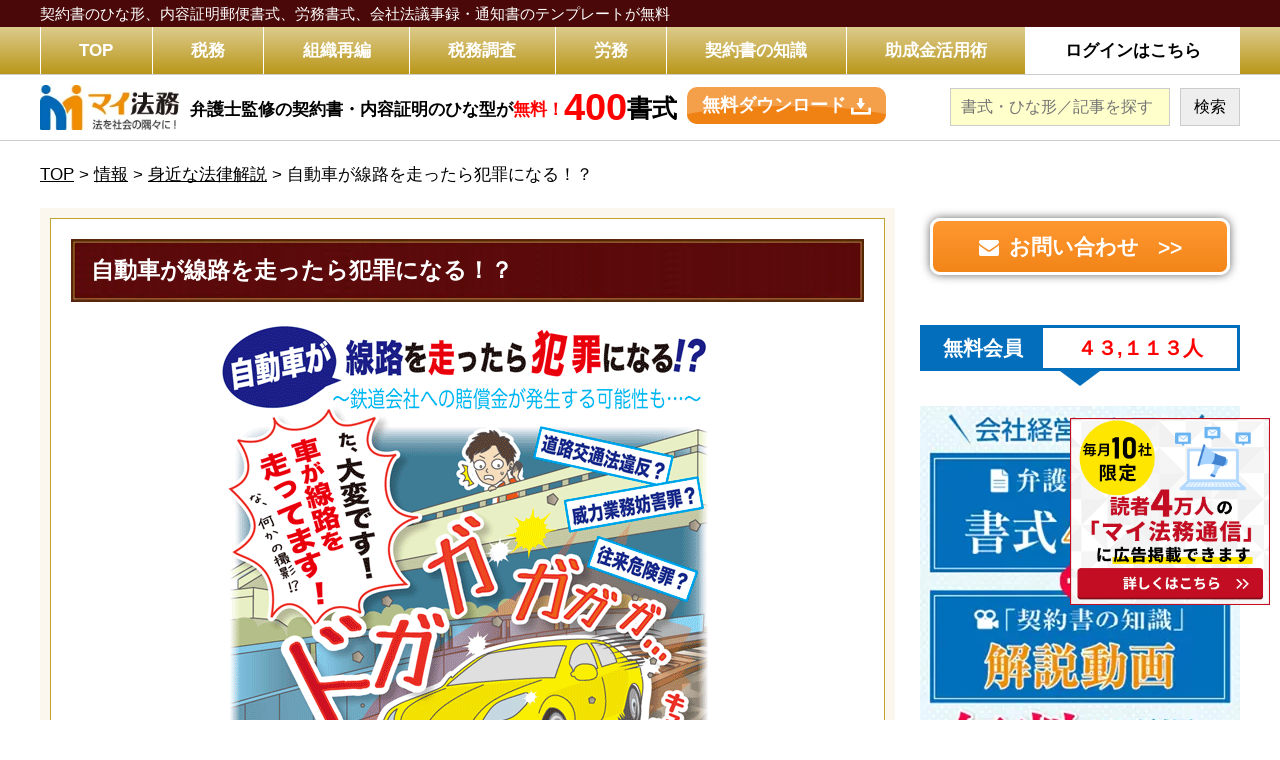

--- FILE ---
content_type: text/html; charset=UTF-8
request_url: https://myhoumu.jp/senrowosoko/
body_size: 17569
content:
<!DOCTYPE html><html lang="ja"><head><meta charset="UTF-8"><meta name="viewport" content="width=device-width,initial-scale=1.0,minimum-scale=1.0,maximum-scale=1.0,user-scalable=no"><link media="all" href="https://myhoumu.jp/wp-content/cache/autoptimize/css/autoptimize_fe22acf7a49a68022f442ab49350c515.css" rel="stylesheet"><link media="(max-width: 667px)" href="https://myhoumu.jp/wp-content/cache/autoptimize/css/autoptimize_05b5af368ea46c0c3c6beac36e5f6b44.css" rel="stylesheet"><title>自動車が線路を走ったら犯罪になる！？ | 契約書の雛形・書式・書き方が無料【弁護士監修400種類】「マイ法務」</title><link rel="stylesheet" href="https://fonts.googleapis.com/earlyaccess/notosansjp.css"><link rel="stylesheet" href="https://fonts.googleapis.com/css?family=Noto+Serif+JP:400,700&display=swap&subset=japanese"><link href="https://use.fontawesome.com/releases/v5.6.1/css/all.css" rel="stylesheet"> <!--[if lt IE 10]><link rel="stylesheet" type="text/css" href="https://myhoumu.jp/wp-content/themes/myhoumu-new-theme/style.css?1736926974"> <![endif]--><meta name='robots' content='max-image-preview:large' /> <script type="text/javascript" id="wpp-js" src="https://myhoumu.jp/wp-content/plugins/wordpress-popular-posts/assets/js/wpp.min.js?ver=7.3.6" data-sampling="0" data-sampling-rate="100" data-api-url="https://myhoumu.jp/wp-json/wordpress-popular-posts" data-post-id="7115" data-token="88d89de12c" data-lang="0" data-debug="0"></script> <link rel="alternate" title="oEmbed (JSON)" type="application/json+oembed" href="https://myhoumu.jp/wp-json/oembed/1.0/embed?url=https%3A%2F%2Fmyhoumu.jp%2Fsenrowosoko%2F" /><link rel="alternate" title="oEmbed (XML)" type="text/xml+oembed" href="https://myhoumu.jp/wp-json/oembed/1.0/embed?url=https%3A%2F%2Fmyhoumu.jp%2Fsenrowosoko%2F&#038;format=xml" /><style id='wp-img-auto-sizes-contain-inline-css' type='text/css'>img:is([sizes=auto i],[sizes^="auto," i]){contain-intrinsic-size:3000px 1500px}
/*# sourceURL=wp-img-auto-sizes-contain-inline-css */</style><style id='wp-emoji-styles-inline-css' type='text/css'>img.wp-smiley, img.emoji {
		display: inline !important;
		border: none !important;
		box-shadow: none !important;
		height: 1em !important;
		width: 1em !important;
		margin: 0 0.07em !important;
		vertical-align: -0.1em !important;
		background: none !important;
		padding: 0 !important;
	}
/*# sourceURL=wp-emoji-styles-inline-css */</style><style id='wp-block-library-inline-css' type='text/css'>:root{--wp-block-synced-color:#7a00df;--wp-block-synced-color--rgb:122,0,223;--wp-bound-block-color:var(--wp-block-synced-color);--wp-editor-canvas-background:#ddd;--wp-admin-theme-color:#007cba;--wp-admin-theme-color--rgb:0,124,186;--wp-admin-theme-color-darker-10:#006ba1;--wp-admin-theme-color-darker-10--rgb:0,107,160.5;--wp-admin-theme-color-darker-20:#005a87;--wp-admin-theme-color-darker-20--rgb:0,90,135;--wp-admin-border-width-focus:2px}@media (min-resolution:192dpi){:root{--wp-admin-border-width-focus:1.5px}}.wp-element-button{cursor:pointer}:root .has-very-light-gray-background-color{background-color:#eee}:root .has-very-dark-gray-background-color{background-color:#313131}:root .has-very-light-gray-color{color:#eee}:root .has-very-dark-gray-color{color:#313131}:root .has-vivid-green-cyan-to-vivid-cyan-blue-gradient-background{background:linear-gradient(135deg,#00d084,#0693e3)}:root .has-purple-crush-gradient-background{background:linear-gradient(135deg,#34e2e4,#4721fb 50%,#ab1dfe)}:root .has-hazy-dawn-gradient-background{background:linear-gradient(135deg,#faaca8,#dad0ec)}:root .has-subdued-olive-gradient-background{background:linear-gradient(135deg,#fafae1,#67a671)}:root .has-atomic-cream-gradient-background{background:linear-gradient(135deg,#fdd79a,#004a59)}:root .has-nightshade-gradient-background{background:linear-gradient(135deg,#330968,#31cdcf)}:root .has-midnight-gradient-background{background:linear-gradient(135deg,#020381,#2874fc)}:root{--wp--preset--font-size--normal:16px;--wp--preset--font-size--huge:42px}.has-regular-font-size{font-size:1em}.has-larger-font-size{font-size:2.625em}.has-normal-font-size{font-size:var(--wp--preset--font-size--normal)}.has-huge-font-size{font-size:var(--wp--preset--font-size--huge)}.has-text-align-center{text-align:center}.has-text-align-left{text-align:left}.has-text-align-right{text-align:right}.has-fit-text{white-space:nowrap!important}#end-resizable-editor-section{display:none}.aligncenter{clear:both}.items-justified-left{justify-content:flex-start}.items-justified-center{justify-content:center}.items-justified-right{justify-content:flex-end}.items-justified-space-between{justify-content:space-between}.screen-reader-text{border:0;clip-path:inset(50%);height:1px;margin:-1px;overflow:hidden;padding:0;position:absolute;width:1px;word-wrap:normal!important}.screen-reader-text:focus{background-color:#ddd;clip-path:none;color:#444;display:block;font-size:1em;height:auto;left:5px;line-height:normal;padding:15px 23px 14px;text-decoration:none;top:5px;width:auto;z-index:100000}html :where(.has-border-color){border-style:solid}html :where([style*=border-top-color]){border-top-style:solid}html :where([style*=border-right-color]){border-right-style:solid}html :where([style*=border-bottom-color]){border-bottom-style:solid}html :where([style*=border-left-color]){border-left-style:solid}html :where([style*=border-width]){border-style:solid}html :where([style*=border-top-width]){border-top-style:solid}html :where([style*=border-right-width]){border-right-style:solid}html :where([style*=border-bottom-width]){border-bottom-style:solid}html :where([style*=border-left-width]){border-left-style:solid}html :where(img[class*=wp-image-]){height:auto;max-width:100%}:where(figure){margin:0 0 1em}html :where(.is-position-sticky){--wp-admin--admin-bar--position-offset:var(--wp-admin--admin-bar--height,0px)}@media screen and (max-width:600px){html :where(.is-position-sticky){--wp-admin--admin-bar--position-offset:0px}}

/*# sourceURL=wp-block-library-inline-css */</style><style id='global-styles-inline-css' type='text/css'>:root{--wp--preset--aspect-ratio--square: 1;--wp--preset--aspect-ratio--4-3: 4/3;--wp--preset--aspect-ratio--3-4: 3/4;--wp--preset--aspect-ratio--3-2: 3/2;--wp--preset--aspect-ratio--2-3: 2/3;--wp--preset--aspect-ratio--16-9: 16/9;--wp--preset--aspect-ratio--9-16: 9/16;--wp--preset--color--black: #000000;--wp--preset--color--cyan-bluish-gray: #abb8c3;--wp--preset--color--white: #ffffff;--wp--preset--color--pale-pink: #f78da7;--wp--preset--color--vivid-red: #cf2e2e;--wp--preset--color--luminous-vivid-orange: #ff6900;--wp--preset--color--luminous-vivid-amber: #fcb900;--wp--preset--color--light-green-cyan: #7bdcb5;--wp--preset--color--vivid-green-cyan: #00d084;--wp--preset--color--pale-cyan-blue: #8ed1fc;--wp--preset--color--vivid-cyan-blue: #0693e3;--wp--preset--color--vivid-purple: #9b51e0;--wp--preset--gradient--vivid-cyan-blue-to-vivid-purple: linear-gradient(135deg,rgb(6,147,227) 0%,rgb(155,81,224) 100%);--wp--preset--gradient--light-green-cyan-to-vivid-green-cyan: linear-gradient(135deg,rgb(122,220,180) 0%,rgb(0,208,130) 100%);--wp--preset--gradient--luminous-vivid-amber-to-luminous-vivid-orange: linear-gradient(135deg,rgb(252,185,0) 0%,rgb(255,105,0) 100%);--wp--preset--gradient--luminous-vivid-orange-to-vivid-red: linear-gradient(135deg,rgb(255,105,0) 0%,rgb(207,46,46) 100%);--wp--preset--gradient--very-light-gray-to-cyan-bluish-gray: linear-gradient(135deg,rgb(238,238,238) 0%,rgb(169,184,195) 100%);--wp--preset--gradient--cool-to-warm-spectrum: linear-gradient(135deg,rgb(74,234,220) 0%,rgb(151,120,209) 20%,rgb(207,42,186) 40%,rgb(238,44,130) 60%,rgb(251,105,98) 80%,rgb(254,248,76) 100%);--wp--preset--gradient--blush-light-purple: linear-gradient(135deg,rgb(255,206,236) 0%,rgb(152,150,240) 100%);--wp--preset--gradient--blush-bordeaux: linear-gradient(135deg,rgb(254,205,165) 0%,rgb(254,45,45) 50%,rgb(107,0,62) 100%);--wp--preset--gradient--luminous-dusk: linear-gradient(135deg,rgb(255,203,112) 0%,rgb(199,81,192) 50%,rgb(65,88,208) 100%);--wp--preset--gradient--pale-ocean: linear-gradient(135deg,rgb(255,245,203) 0%,rgb(182,227,212) 50%,rgb(51,167,181) 100%);--wp--preset--gradient--electric-grass: linear-gradient(135deg,rgb(202,248,128) 0%,rgb(113,206,126) 100%);--wp--preset--gradient--midnight: linear-gradient(135deg,rgb(2,3,129) 0%,rgb(40,116,252) 100%);--wp--preset--font-size--small: 13px;--wp--preset--font-size--medium: 20px;--wp--preset--font-size--large: 36px;--wp--preset--font-size--x-large: 42px;--wp--preset--spacing--20: 0.44rem;--wp--preset--spacing--30: 0.67rem;--wp--preset--spacing--40: 1rem;--wp--preset--spacing--50: 1.5rem;--wp--preset--spacing--60: 2.25rem;--wp--preset--spacing--70: 3.38rem;--wp--preset--spacing--80: 5.06rem;--wp--preset--shadow--natural: 6px 6px 9px rgba(0, 0, 0, 0.2);--wp--preset--shadow--deep: 12px 12px 50px rgba(0, 0, 0, 0.4);--wp--preset--shadow--sharp: 6px 6px 0px rgba(0, 0, 0, 0.2);--wp--preset--shadow--outlined: 6px 6px 0px -3px rgb(255, 255, 255), 6px 6px rgb(0, 0, 0);--wp--preset--shadow--crisp: 6px 6px 0px rgb(0, 0, 0);}:where(.is-layout-flex){gap: 0.5em;}:where(.is-layout-grid){gap: 0.5em;}body .is-layout-flex{display: flex;}.is-layout-flex{flex-wrap: wrap;align-items: center;}.is-layout-flex > :is(*, div){margin: 0;}body .is-layout-grid{display: grid;}.is-layout-grid > :is(*, div){margin: 0;}:where(.wp-block-columns.is-layout-flex){gap: 2em;}:where(.wp-block-columns.is-layout-grid){gap: 2em;}:where(.wp-block-post-template.is-layout-flex){gap: 1.25em;}:where(.wp-block-post-template.is-layout-grid){gap: 1.25em;}.has-black-color{color: var(--wp--preset--color--black) !important;}.has-cyan-bluish-gray-color{color: var(--wp--preset--color--cyan-bluish-gray) !important;}.has-white-color{color: var(--wp--preset--color--white) !important;}.has-pale-pink-color{color: var(--wp--preset--color--pale-pink) !important;}.has-vivid-red-color{color: var(--wp--preset--color--vivid-red) !important;}.has-luminous-vivid-orange-color{color: var(--wp--preset--color--luminous-vivid-orange) !important;}.has-luminous-vivid-amber-color{color: var(--wp--preset--color--luminous-vivid-amber) !important;}.has-light-green-cyan-color{color: var(--wp--preset--color--light-green-cyan) !important;}.has-vivid-green-cyan-color{color: var(--wp--preset--color--vivid-green-cyan) !important;}.has-pale-cyan-blue-color{color: var(--wp--preset--color--pale-cyan-blue) !important;}.has-vivid-cyan-blue-color{color: var(--wp--preset--color--vivid-cyan-blue) !important;}.has-vivid-purple-color{color: var(--wp--preset--color--vivid-purple) !important;}.has-black-background-color{background-color: var(--wp--preset--color--black) !important;}.has-cyan-bluish-gray-background-color{background-color: var(--wp--preset--color--cyan-bluish-gray) !important;}.has-white-background-color{background-color: var(--wp--preset--color--white) !important;}.has-pale-pink-background-color{background-color: var(--wp--preset--color--pale-pink) !important;}.has-vivid-red-background-color{background-color: var(--wp--preset--color--vivid-red) !important;}.has-luminous-vivid-orange-background-color{background-color: var(--wp--preset--color--luminous-vivid-orange) !important;}.has-luminous-vivid-amber-background-color{background-color: var(--wp--preset--color--luminous-vivid-amber) !important;}.has-light-green-cyan-background-color{background-color: var(--wp--preset--color--light-green-cyan) !important;}.has-vivid-green-cyan-background-color{background-color: var(--wp--preset--color--vivid-green-cyan) !important;}.has-pale-cyan-blue-background-color{background-color: var(--wp--preset--color--pale-cyan-blue) !important;}.has-vivid-cyan-blue-background-color{background-color: var(--wp--preset--color--vivid-cyan-blue) !important;}.has-vivid-purple-background-color{background-color: var(--wp--preset--color--vivid-purple) !important;}.has-black-border-color{border-color: var(--wp--preset--color--black) !important;}.has-cyan-bluish-gray-border-color{border-color: var(--wp--preset--color--cyan-bluish-gray) !important;}.has-white-border-color{border-color: var(--wp--preset--color--white) !important;}.has-pale-pink-border-color{border-color: var(--wp--preset--color--pale-pink) !important;}.has-vivid-red-border-color{border-color: var(--wp--preset--color--vivid-red) !important;}.has-luminous-vivid-orange-border-color{border-color: var(--wp--preset--color--luminous-vivid-orange) !important;}.has-luminous-vivid-amber-border-color{border-color: var(--wp--preset--color--luminous-vivid-amber) !important;}.has-light-green-cyan-border-color{border-color: var(--wp--preset--color--light-green-cyan) !important;}.has-vivid-green-cyan-border-color{border-color: var(--wp--preset--color--vivid-green-cyan) !important;}.has-pale-cyan-blue-border-color{border-color: var(--wp--preset--color--pale-cyan-blue) !important;}.has-vivid-cyan-blue-border-color{border-color: var(--wp--preset--color--vivid-cyan-blue) !important;}.has-vivid-purple-border-color{border-color: var(--wp--preset--color--vivid-purple) !important;}.has-vivid-cyan-blue-to-vivid-purple-gradient-background{background: var(--wp--preset--gradient--vivid-cyan-blue-to-vivid-purple) !important;}.has-light-green-cyan-to-vivid-green-cyan-gradient-background{background: var(--wp--preset--gradient--light-green-cyan-to-vivid-green-cyan) !important;}.has-luminous-vivid-amber-to-luminous-vivid-orange-gradient-background{background: var(--wp--preset--gradient--luminous-vivid-amber-to-luminous-vivid-orange) !important;}.has-luminous-vivid-orange-to-vivid-red-gradient-background{background: var(--wp--preset--gradient--luminous-vivid-orange-to-vivid-red) !important;}.has-very-light-gray-to-cyan-bluish-gray-gradient-background{background: var(--wp--preset--gradient--very-light-gray-to-cyan-bluish-gray) !important;}.has-cool-to-warm-spectrum-gradient-background{background: var(--wp--preset--gradient--cool-to-warm-spectrum) !important;}.has-blush-light-purple-gradient-background{background: var(--wp--preset--gradient--blush-light-purple) !important;}.has-blush-bordeaux-gradient-background{background: var(--wp--preset--gradient--blush-bordeaux) !important;}.has-luminous-dusk-gradient-background{background: var(--wp--preset--gradient--luminous-dusk) !important;}.has-pale-ocean-gradient-background{background: var(--wp--preset--gradient--pale-ocean) !important;}.has-electric-grass-gradient-background{background: var(--wp--preset--gradient--electric-grass) !important;}.has-midnight-gradient-background{background: var(--wp--preset--gradient--midnight) !important;}.has-small-font-size{font-size: var(--wp--preset--font-size--small) !important;}.has-medium-font-size{font-size: var(--wp--preset--font-size--medium) !important;}.has-large-font-size{font-size: var(--wp--preset--font-size--large) !important;}.has-x-large-font-size{font-size: var(--wp--preset--font-size--x-large) !important;}
/*# sourceURL=global-styles-inline-css */</style><style id='classic-theme-styles-inline-css' type='text/css'>/*! This file is auto-generated */
.wp-block-button__link{color:#fff;background-color:#32373c;border-radius:9999px;box-shadow:none;text-decoration:none;padding:calc(.667em + 2px) calc(1.333em + 2px);font-size:1.125em}.wp-block-file__button{background:#32373c;color:#fff;text-decoration:none}
/*# sourceURL=/wp-includes/css/classic-themes.min.css */</style><style id='toc-screen-inline-css' type='text/css'>div#toc_container {width: 50%;}
/*# sourceURL=toc-screen-inline-css */</style> <script type="text/javascript" src="https://myhoumu.jp/wp-includes/js/jquery/jquery.min.js?ver=3.7.1" id="jquery-core-js"></script> <script type="text/javascript" src="https://myhoumu.jp/wp-includes/js/jquery/jquery-migrate.min.js?ver=3.4.1" id="jquery-migrate-js"></script> <link rel="https://api.w.org/" href="https://myhoumu.jp/wp-json/" /><link rel="alternate" title="JSON" type="application/json" href="https://myhoumu.jp/wp-json/wp/v2/posts/7115" /><link rel="EditURI" type="application/rsd+xml" title="RSD" href="https://myhoumu.jp/xmlrpc.php?rsd" /><meta name="generator" content="WordPress 6.9" /><link rel="canonical" href="https://myhoumu.jp/senrowosoko/" /><link rel='shortlink' href='https://myhoumu.jp/?p=7115' /> <script type="text/javascript">/******************************************************************************
***   COPY PROTECTED BY http://chetangole.com/blog/wp-copyprotect/   version 3.1.0 ****
******************************************************************************/
function clickIE4(){
if (event.button==2){
return false;
}
}
function clickNS4(e){
if (document.layers||document.getElementById&&!document.all){
if (e.which==2||e.which==3){
return false;
}
}
}

if (document.layers){
document.captureEvents(Event.MOUSEDOWN);
document.onmousedown=clickNS4;
}
else if (document.all&&!document.getElementById){
document.onmousedown=clickIE4;
}

document.oncontextmenu=new Function("return false")</script> <script type="text/javascript">/******************************************************************************
***   COPY PROTECTED BY http://chetangole.com/blog/wp-copyprotect/   version 3.1.0 ****
******************************************************************************/
function disableSelection(target){
if (typeof target.onselectstart!="undefined") //For IE 
	target.onselectstart=function(){return false}
else if (typeof target.style.MozUserSelect!="undefined") //For Firefox
	target.style.MozUserSelect="none"
else //All other route (For Opera)
	target.onmousedown=function(){return false}
target.style.cursor = "default"
}</script> <style id="wpp-loading-animation-styles">@-webkit-keyframes bgslide{from{background-position-x:0}to{background-position-x:-200%}}@keyframes bgslide{from{background-position-x:0}to{background-position-x:-200%}}.wpp-widget-block-placeholder,.wpp-shortcode-placeholder{margin:0 auto;width:60px;height:3px;background:#dd3737;background:linear-gradient(90deg,#dd3737 0%,#571313 10%,#dd3737 100%);background-size:200% auto;border-radius:3px;-webkit-animation:bgslide 1s infinite linear;animation:bgslide 1s infinite linear}</style><link rel="icon" href="https://myhoumu.jp/wp-content/uploads/2020/10/favicon.ico" sizes="32x32" /><link rel="icon" href="https://myhoumu.jp/wp-content/uploads/2020/10/favicon.ico" sizes="192x192" /><link rel="apple-touch-icon" href="https://myhoumu.jp/wp-content/uploads/2020/10/favicon.ico" /><meta name="msapplication-TileImage" content="https://myhoumu.jp/wp-content/uploads/2020/10/favicon.ico" /> <noscript><style id="rocket-lazyload-nojs-css">.rll-youtube-player, [data-lazy-src]{display:none !important;}</style></noscript>  <script>(function(w,d,s,l,i){w[l]=w[l]||[];w[l].push({'gtm.start':
new Date().getTime(),event:'gtm.js'});var f=d.getElementsByTagName(s)[0],
j=d.createElement(s),dl=l!='dataLayer'?'&l='+l:'';j.async=true;j.src=
'https://www.googletagmanager.com/gtm.js?id='+i+dl;f.parentNode.insertBefore(j,f);
})(window,document,'script','dataLayer','GTM-KPMHB5D');</script> </head><body class="drawer drawer--right"> <noscript><iframe src="https://www.googletagmanager.com/ns.html?id=GTM-KPMHB5D"
height="0" width="0" style="display:none;visibility:hidden"></iframe></noscript><div class="sp-wrapper"><header><div class="head-text"><div class="wrapper of"> <span class="head-text-in"> 契約書のひな形、内容証明郵便書式、労務書式、<br class="mobi">会社法議事録・通知書のテンプレートが無料 </span></div></div><div class="head-main"><div class="wrapper of"> <i class="fas fa-search search-btn left"></i><div class="logo pc-left mobi"><div class="img-banner">マイ法務</div></div><nav class="pc-menu pc"><ul class="of"><li><a href="https://myhoumu.jp"><span>TOP</span></a></li><li><a href="https://myhoumu.jp/category/info/soudanqa/zeimu/"><span>税務</span></a></li><li><a href="https://myhoumu.jp/category/info/restructuring/"><span>組織再編</span></a></li><li><a href="https://myhoumu.jp/category/info/soudanqa/zeimu/zeimuchousa/"><span>税務調査</span></a></li><li><a href="https://myhoumu.jp/category/info/soudanqa/roudou1/"><span>労務</span></a></li><li><a href="https://myhoumu.jp/houmu02/"><span>契約書の知識</span></a></li><li><a href="https://myhoumu.jp/member_regist/#sec-tokuten-7" target="_blank"><span>助成金活用術</span></a></li><li class="blue-nav"><a href="https://myhoumu.jp/login.html?menu" target="_blank"><span>ログインはこちら</span></a></li></ul></nav> <img src="data:image/svg+xml,%3Csvg%20xmlns='http://www.w3.org/2000/svg'%20viewBox='0%200%200%200'%3E%3C/svg%3E" class="drawer-toggle menu-btn right mobi" data-lazy-src="https://myhoumu.jp/wp-content/themes/myhoumu-new-theme/images-sp/menu-btn.png"><noscript><img src="https://myhoumu.jp/wp-content/themes/myhoumu-new-theme/images-sp/menu-btn.png" class="drawer-toggle menu-btn right mobi"></noscript></div></div><div class="head-main-2 pc"><div class="wrapper of"><div class="head-main-2-logo left"> <img src="data:image/svg+xml,%3Csvg%20xmlns='http://www.w3.org/2000/svg'%20viewBox='0%200%20186%2060'%3E%3C/svg%3E" width="186" height="60" data-lazy-src="https://myhoumu.jp/wp-content/themes/myhoumu-new-theme/images/logo-white.png"><noscript><img src="https://myhoumu.jp/wp-content/themes/myhoumu-new-theme/images/logo-white.png" width="186" height="60"></noscript></div> <a href="https://myhoumu.jp/member_regist/?head" target="_blank" class="lp-link left of"> <span class="lp-link-text left of"> <span class="lp-link-text-1 left"> 弁護士監修の契約書・内容証明のひな型が<span class="red">無料！</span> </span> <strong class="lp-link-text-2 left"> <span class="red">400</span>書式 </strong> </span> <span class="lp-link-new-btn left"> <span class="lp-link-new-btn-in"> <span class="lp-link-new-btn-in-text"> 無料ダウンロード </span> </span> </span> </a><div class="head-search right of"><form role="search" method="get" id="searchform" class="searchform" action="https://myhoumu.jp/"> <input type="text" class="left" placeholder="書式・ひな形／記事を探す" value="" name="s" id="s"> <input type="submit" value="検索" class="left" id="searchsubmit"></form></div></div></div><div class="search-box mobi"><form role="search" method="get" id="searchform" class="searchform" action="https://myhoumu.jp/"> <input type="text" placeholder="書式・ひな形／記事を探す" value="" name="s" id="s"> <input type="submit" value="検索" id="searchsubmit"></form></div><nav class="drawer-nav mobi"><ul class="drawer-menu"><li><a href="https://myhoumu.jp">TOP</a></li><li><a href="https://myhoumu.jp/category/info/soudanqa/zeimu/">税務</a></li><li><a href="https://myhoumu.jp/category/info/restructuring/">組織再編</a></li><li><a href="https://myhoumu.jp/category/info/soudanqa/zeimu/zeimuchousa/">税務調査</a></li><li><a href="https://myhoumu.jp/category/info/soudanqa/roudou1/">労務</a></li><li><a href="https://myhoumu.jp/houmu02/">契約書の知識</a></li><li><a href="https://myhoumu.jp/member_regist/#sec-tokuten-7" target="_blank">助成金活用術</a></li><li><a href="https://myhoumu.jp/company/">運営会社について</a></li><li><a href="https://myhoumu.jp/privacy/">プライバシーポリシー</a></li><li><a href="https://myhoumu.jp/contact/">お問い合わせ</a></li><li><a href="https://myhoumu.jp/terms/">ご利用規約</a></li><li><a href="https://myhoumu.jp/sitemap/">サイトマップ</a></li></ul></nav></header><div class="wrapper single"><div class="breadcrumbs pc"> <span property="itemListElement" typeof="ListItem"><a property="item" typeof="WebPage" title="契約書の雛形・書式・書き方が無料【弁護士監修400種類】「マイ法務」へ移動" href="https://myhoumu.jp" class="home"><span property="name">TOP</span></a><meta property="position" content="1"></span> &gt; <span property="itemListElement" typeof="ListItem"><a property="item" typeof="WebPage" title="情報のカテゴリーアーカイブへ移動" href="https://myhoumu.jp/category/info/" class="taxonomy category"><span property="name">情報</span></a><meta property="position" content="2"></span> &gt; <span property="itemListElement" typeof="ListItem"><a property="item" typeof="WebPage" title="身近な法律解説のカテゴリーアーカイブへ移動" href="https://myhoumu.jp/category/info/legaleye/" class="taxonomy category"><span property="name">身近な法律解説</span></a><meta property="position" content="3"></span> &gt; <span property="itemListElement" typeof="ListItem"><span property="name">自動車が線路を走ったら犯罪になる！？</span><meta property="position" content="4"></span></div></div><div class="wrapper wrapper-flex single"><div class="content"><div class="page-new-content"><div class="page-new-content-in"><h1 class="title-1">自動車が線路を走ったら犯罪になる！？</h1><div class="page-content"><p><center><img decoding="async" alt="" src="data:image/svg+xml,%3Csvg%20xmlns='http://www.w3.org/2000/svg'%20viewBox='0%200%200%200'%3E%3C/svg%3E" data-lazy-src="https://myhoumu.jp/img/jiji35.gif" /><noscript><img decoding="async" alt="" src="https://myhoumu.jp/img/jiji35.gif" /></noscript></center></p><h3 class="title3">動画解説はこちら</h3><p><center><iframe loading="lazy" width="560" height="315" src="about:blank" frameborder="0" allowfullscreen data-rocket-lazyload="fitvidscompatible" data-lazy-src="//www.youtube.com/embed/34o3dPujtK8"></iframe><noscript><iframe width="560" height="315" src="//www.youtube.com/embed/34o3dPujtK8" frameborder="0" allowfullscreen></iframe></noscript></center></p><p>今年の３月、酒に酔った男が、よりによって線路上で自動車を走らせるという、とんでもない事件が起きました。</p><p>自動車は、線路を走るものではないことは幼稚園児でも知っているはずですが、一体何が原因だったのでしょうか。</p><p>事件を法律的に解説していきます。</p><h3 class="title3">事件はこうして起きた</h3><p><strong>「軽乗用車が線路を３００ｍ走行　男性飲酒運転も道交法適用できず」（２０１４年３月２４日　京都新聞）</strong><br /> 滋賀県大津市の京阪電鉄石山坂本線の線路内で、軽乗用車を押している男性を通行人が発見。大津署に通報しました。</p><p>調べによると、男性（43）の呼気から基準値以上のアルコールが検出。<br /> 現場となった浜大津駅は通常の線路と路面電車の線路が交差する場所で、男性は同駅付近の道路から線路に侵入し、約300ｍ走行して止まったとみられますが、男性は「覚えていない」と供述しているようです。</p><p>同署は、「線路内は道交法の飲酒運転が適用できない」としており、線路進入以前の路上での飲酒運転容疑で調べる方針とのことです。</p><p>なお、車の撤去のため始発の上下計２本が最大約８分遅れたということです。</p><h3 class="title3">リーガルアイ</h3><p>警察としては、線路内では、「道路交通法」の飲酒運転が適用できないため、男性は線路に進入する前に道路交通法上の道路を飲酒運転したはずだから、そこで検挙しようと判断した、ということなのでしょう。</p><p>「自動車が線路内を走る場合は、飲酒運転をしてはならない」などとは、法律では初めから禁止はしません。</p><p><u>「道路交通法」は、あくまでも道路における安全や円滑な進行などを守るための法律</u>ですから、線路内のことは想定されていないからです。</p><p>ところで、「飲酒運転」という言葉はよく使われますが、じつは飲酒運転には、<span style="color:red;">「酒酔い運転」</span>と<span style="color:red;">「酒気帯び運転」</span>の２つがあります。</p><p><span style="color:red;"><strong>【酒酔い運転】</strong></span><br /> アルコールの影響により正常な運転ができないおそれがある状態、と定義されます。<br /> 罰則は、5年以下の懲役又は100万円以下の罰金。<br /> 違反点数は、35点で免許取り消しとなり、3年間は免許取得不可となります。</p><p><span style="color:red;"><strong>【酒気帯び運転】</strong></span><br /> たとえ正常な運転ができたとしても、基準値以上のアルコールを帯びて運転することです。<br /> 罰則は、3年以下の懲役又は50万円以下の罰金。<br /> 違反点数は、呼気１リットル中のアルコール濃度が、0.15mg以上、0.25mg未満の場合の違反点数が13点。0.25mg以上の場合は25点となっています。</p><p>ちなみに、<span style="color:red;">飲酒検知を拒否した場合、「3ヵ月以下の懲役又は50万円以下の罰金」</span>になりますので注意してください。</p><p>さて、電車の運行を遅らせてしまった場合、警察ではなく鉄道会社に対して別の問題が発生してきます。<br /> <span style="color:red;">損害賠償の問題です。</span></p><p>鉄道会社としては、走らせるべき電車を走らせることができなかったために被った損害、たとえば乗車券や定期券の払い戻し代、振替輸送代、乗客対応の人件費などを賠償請求することができます。</p><p>また、駅設備や車両が被害を受けた場合は、修理代や清掃代などを損害賠償金として請求することができます。</p><p>今では都市伝説化していますが、電車への飛び込み自殺では遺族が莫大な損害賠償金を請求されるという話を噂として聞いたことがある人もいるでしょう。</p><p>実際、本人が亡くなっている場合は賠償金を支払えないので、その相続人（家族や親族等）が負債を相続することになります。</p><p>自殺をすると、残された親族が多額の賠償請求をされる可能性がある、ということです。</p><p>なお、今回は適用されていませんが、電車の運行を故意に邪魔しようとして</p> <a href="https://myhoumu.jp/member_regist/?kiji" target="_blank"> <img src="data:image/svg+xml,%3Csvg%20xmlns='http://www.w3.org/2000/svg'%20viewBox='0%200%200%200'%3E%3C/svg%3E"  class="center login-banner" data-lazy-src="https://myhoumu.jp/wp-content/themes/myhoumu-new-theme/images/sample.jpg"><noscript><img src="https://myhoumu.jp/wp-content/themes/myhoumu-new-theme/images/sample.jpg"  class="center login-banner"></noscript> </a> <a href="https://myhoumu.jp/member_regist/?kijifoot" target="_balnk" class="mt60 member-banner-img"> <img src="data:image/svg+xml,%3Csvg%20xmlns='http://www.w3.org/2000/svg'%20viewBox='0%200%200%200'%3E%3C/svg%3E" data-lazy-src="https://myhoumu.jp/wp-content/themes/myhoumu-new-theme/images/muryo-banner.png"><noscript><img src="https://myhoumu.jp/wp-content/themes/myhoumu-new-theme/images/muryo-banner.png"></noscript> </a></div></div></div><table class="single-pager of"><tr><td class="left"><span class="single-pager-in">PREV</span><a href="https://myhoumu.jp/113teikang-2/" rel="prev">定款　合同会社</a></td><td class="right"><span class="single-pager-in">NEXT</span><a href="https://myhoumu.jp/kaikei04/" rel="next">決算書をみる時に意識すべきこと、注意すべきポイントとは？</a></td></tr></table><h2 class="title-1 mt60 mb20">関連記事</h2><div class="itiran-content"><section class="of"> <a href="https://myhoumu.jp/zeimu245/"><img width="150" height="150" src="data:image/svg+xml,%3Csvg%20xmlns='http://www.w3.org/2000/svg'%20viewBox='0%200%20150%20150'%3E%3C/svg%3E" class="itiran-img left wp-post-image" alt="税務上の寄附と贈与の取扱いは個人と法人で異なる" decoding="async" data-lazy-srcset="https://myhoumu.jp/wp-content/uploads/2023/07/zeimu245-1-150x150.jpg 150w, https://myhoumu.jp/wp-content/uploads/2023/07/zeimu245-1-120x120.jpg 120w, https://myhoumu.jp/wp-content/uploads/2023/07/zeimu245-1-68x68.jpg 68w, https://myhoumu.jp/wp-content/uploads/2023/07/zeimu245-1-122x122.jpg 122w" data-lazy-sizes="(max-width: 150px) 100vw, 150px" data-lazy-src="https://myhoumu.jp/wp-content/uploads/2023/07/zeimu245-1-150x150.jpg" /><noscript><img width="150" height="150" src="https://myhoumu.jp/wp-content/uploads/2023/07/zeimu245-1-150x150.jpg" class="itiran-img left wp-post-image" alt="税務上の寄附と贈与の取扱いは個人と法人で異なる" decoding="async" srcset="https://myhoumu.jp/wp-content/uploads/2023/07/zeimu245-1-150x150.jpg 150w, https://myhoumu.jp/wp-content/uploads/2023/07/zeimu245-1-120x120.jpg 120w, https://myhoumu.jp/wp-content/uploads/2023/07/zeimu245-1-68x68.jpg 68w, https://myhoumu.jp/wp-content/uploads/2023/07/zeimu245-1-122x122.jpg 122w" sizes="(max-width: 150px) 100vw, 150px" /></noscript></a><div class="itiran-content-in right"><h3 class="itiran-title"><a href="https://myhoumu.jp/zeimu245/">税務上の寄附と贈与の取扱いは個人と法人で異なる</a></h3><div class="itiran-text pc"> 寄附と贈与はどちらも財産を無償で渡す行為ですが、個人と法人で課税関係が変わります。  本記事では寄附と贈与の違いと、それぞれの行為を個人と法人が行っ...</div><div class="of pc"> <a href="https://myhoumu.jp/zeimu245/" class="itiran-btn right"><span>続きを読む</span></a></div></div></section><section class="of"> <a href="https://myhoumu.jp/zeimu396/"><img width="150" height="150" src="data:image/svg+xml,%3Csvg%20xmlns='http://www.w3.org/2000/svg'%20viewBox='0%200%20150%20150'%3E%3C/svg%3E" class="itiran-img left wp-post-image" alt="" decoding="async" data-lazy-srcset="https://myhoumu.jp/wp-content/uploads/2025/07/zeimu396-150x150.jpg 150w, https://myhoumu.jp/wp-content/uploads/2025/07/zeimu396-120x120.jpg 120w, https://myhoumu.jp/wp-content/uploads/2025/07/zeimu396-68x68.jpg 68w, https://myhoumu.jp/wp-content/uploads/2025/07/zeimu396-122x122.jpg 122w" data-lazy-sizes="(max-width: 150px) 100vw, 150px" data-lazy-src="https://myhoumu.jp/wp-content/uploads/2025/07/zeimu396-150x150.jpg" /><noscript><img width="150" height="150" src="https://myhoumu.jp/wp-content/uploads/2025/07/zeimu396-150x150.jpg" class="itiran-img left wp-post-image" alt="" decoding="async" srcset="https://myhoumu.jp/wp-content/uploads/2025/07/zeimu396-150x150.jpg 150w, https://myhoumu.jp/wp-content/uploads/2025/07/zeimu396-120x120.jpg 120w, https://myhoumu.jp/wp-content/uploads/2025/07/zeimu396-68x68.jpg 68w, https://myhoumu.jp/wp-content/uploads/2025/07/zeimu396-122x122.jpg 122w" sizes="(max-width: 150px) 100vw, 150px" /></noscript></a><div class="itiran-content-in right"><h3 class="itiran-title"><a href="https://myhoumu.jp/zeimu396/">税務調査で指摘される不正経理とは？リスクと予防策を解説</a></h3><div class="itiran-text pc"> 企業の代表者に脱税の意思がなくても、経理担当者が不正を行っていた場合、税務調査で不正経理を指摘される可能性があります。  不正経理が発覚すれば、税務...</div><div class="of pc"> <a href="https://myhoumu.jp/zeimu396/" class="itiran-btn right"><span>続きを読む</span></a></div></div></section><section class="of"> <a href="https://myhoumu.jp/zeimu393/"><img width="150" height="150" src="data:image/svg+xml,%3Csvg%20xmlns='http://www.w3.org/2000/svg'%20viewBox='0%200%20150%20150'%3E%3C/svg%3E" class="itiran-img left wp-post-image" alt="" decoding="async" data-lazy-srcset="https://myhoumu.jp/wp-content/uploads/2025/07/zeimu393-150x150.jpg 150w, https://myhoumu.jp/wp-content/uploads/2025/07/zeimu393-120x120.jpg 120w, https://myhoumu.jp/wp-content/uploads/2025/07/zeimu393-68x68.jpg 68w, https://myhoumu.jp/wp-content/uploads/2025/07/zeimu393-122x122.jpg 122w" data-lazy-sizes="(max-width: 150px) 100vw, 150px" data-lazy-src="https://myhoumu.jp/wp-content/uploads/2025/07/zeimu393-150x150.jpg" /><noscript><img width="150" height="150" src="https://myhoumu.jp/wp-content/uploads/2025/07/zeimu393-150x150.jpg" class="itiran-img left wp-post-image" alt="" decoding="async" srcset="https://myhoumu.jp/wp-content/uploads/2025/07/zeimu393-150x150.jpg 150w, https://myhoumu.jp/wp-content/uploads/2025/07/zeimu393-120x120.jpg 120w, https://myhoumu.jp/wp-content/uploads/2025/07/zeimu393-68x68.jpg 68w, https://myhoumu.jp/wp-content/uploads/2025/07/zeimu393-122x122.jpg 122w" sizes="(max-width: 150px) 100vw, 150px" /></noscript></a><div class="itiran-content-in right"><h3 class="itiran-title"><a href="https://myhoumu.jp/zeimu393/">個人事業主が注意すべき税務調査の指摘事項と対応策</a></h3><div class="itiran-text pc"> 税務調査の対象として選ばれないことが望ましいものの、個人事業主が税務調査を完全に回避するのは難しいのが現実です。  しかし、調査対象者となった場合で...</div><div class="of pc"> <a href="https://myhoumu.jp/zeimu393/" class="itiran-btn right"><span>続きを読む</span></a></div></div></section></div><div class="banner-list mt60"> <a href="https://myhoumu.jp/member_regist/?tokuten6"> <img src="data:image/svg+xml,%3Csvg%20xmlns='http://www.w3.org/2000/svg'%20viewBox='0%200%20700%20309'%3E%3C/svg%3E" alt="" width="700" height="309" class="aligncenter size-full wp-image-15193 mt-20" data-lazy-src="https://myhoumu.jp/wp-content/uploads/2017/03/tokuten-06.png" /><noscript><img src="https://myhoumu.jp/wp-content/uploads/2017/03/tokuten-06.png" alt="" width="700" height="309" class="aligncenter size-full wp-image-15193 mt-20" /></noscript> </a></div><div class="breadcrumbs mobi"> <span property="itemListElement" typeof="ListItem"><a property="item" typeof="WebPage" title="契約書の雛形・書式・書き方が無料【弁護士監修400種類】「マイ法務」へ移動" href="https://myhoumu.jp" class="home"><span property="name">TOP</span></a><meta property="position" content="1"></span> &gt; <span property="itemListElement" typeof="ListItem"><a property="item" typeof="WebPage" title="情報のカテゴリーアーカイブへ移動" href="https://myhoumu.jp/category/info/" class="taxonomy category"><span property="name">情報</span></a><meta property="position" content="2"></span> &gt; <span property="itemListElement" typeof="ListItem"><a property="item" typeof="WebPage" title="身近な法律解説のカテゴリーアーカイブへ移動" href="https://myhoumu.jp/category/info/legaleye/" class="taxonomy category"><span property="name">身近な法律解説</span></a><meta property="position" content="3"></span> &gt; <span property="itemListElement" typeof="ListItem"><span property="name">自動車が線路を走ったら犯罪になる！？</span><meta property="position" content="4"></span></div></div><div class="sidebar"><aside><div class="widget"> <a href="https://myhoumu.jp/contact/" class="side-contact-new-btn"> <span class="side-contact-new-btn-in"> <span class="side-contact-new-btn-in-text"> お問い合わせ </span> </span> </a></div><div class="widget"><div class="side-member-new-bar"><div class="side-member-new-bar-in"><div class="side-member-new-bar-in-text"> <span class="main">無料会員</span> <span class="text">４３,１１３人</span></div></div></div> <a href="https://myhoumu.jp/member_regist/?right2" target="_blank"> <img src="data:image/svg+xml,%3Csvg%20xmlns='http://www.w3.org/2000/svg'%20viewBox='0%200%200%200'%3E%3C/svg%3E" alt="無料会員登録はこちら" class="full" data-lazy-src="https://myhoumu.jp/wp-content/themes/myhoumu-new-theme/images/side/muryou-banner.png"><noscript><img src="https://myhoumu.jp/wp-content/themes/myhoumu-new-theme/images/side/muryou-banner.png" alt="無料会員登録はこちら" class="full"></noscript> </a></div><div class="widget"> <a href="https://myhoumu.jp/zeimusoudan/" target="_blank" id="zeimu-soudan-banner-link"> <img src="data:image/svg+xml,%3Csvg%20xmlns='http://www.w3.org/2000/svg'%20viewBox='0%200%200%200'%3E%3C/svg%3E" alt="税務質問会" class="full" data-lazy-src="https://myhoumu.jp/wp-content/themes/myhoumu-new-theme/images/side/side-zeimu-chousa-banner-img.png"><noscript><img src="https://myhoumu.jp/wp-content/themes/myhoumu-new-theme/images/side/side-zeimu-chousa-banner-img.png" alt="税務質問会" class="full"></noscript> </a> <br></div><div class="widget mobi"> <a href="https://myhoumu.jp/zeiprotect/lp/mag" target="_blank"> <img src="data:image/svg+xml,%3Csvg%20xmlns='http://www.w3.org/2000/svg'%20viewBox='0%200%20320%20300'%3E%3C/svg%3E" width="320" height="300" alt="メルマガ号外広告" class="full" data-lazy-src="https://myhoumu.jp/wp-content/themes/myhoumu-new-theme/images/side/mm-ad-banner-1.png"><noscript><img src="https://myhoumu.jp/wp-content/themes/myhoumu-new-theme/images/side/mm-ad-banner-1.png" width="320" height="300" alt="メルマガ号外広告" class="full"></noscript> </a></div><div class="widget"><dl class="side-dl"><dt><h3><span class="pen-title">書式集</span></h3></dt><dd><ul class="side-cate-list"><li><a href="https://myhoumu.jp/category/01/">会社法務書式</a></li><li><a href="https://myhoumu.jp/category/03/">内容証明郵便</a></li><li><a href="https://myhoumu.jp/category/02/">労務書式</a></li><li><a href="https://myhoumu.jp/category/05/">契約書書式</a></li></ul></dd></dl></div><div class="widget"><dl class="side-dl"><dt><h3><span class="pen-title">アクセスランキング</span></h3></dt><dd><ul class="side-ranking"><li><div class="side-ranking-img left"><a href="https://myhoumu.jp/kensekisyobun/" target="_self"><img src="data:image/svg+xml,%3Csvg%20xmlns='http://www.w3.org/2000/svg'%20viewBox='0%200%20100%20100'%3E%3C/svg%3E" width="100" height="100" alt="" class="wpp-thumbnail wpp_featured wpp_cached_thumb" decoding="async" data-lazy-src="https://myhoumu.jp/wp-content/uploads/wordpress-popular-posts/6141-featured-100x100.png"><noscript><img src="https://myhoumu.jp/wp-content/uploads/wordpress-popular-posts/6141-featured-100x100.png" width="100" height="100" alt="" class="wpp-thumbnail wpp_featured wpp_cached_thumb" decoding="async" loading="lazy"></noscript></a></div><div class="side-ranking-in right"><div class="side-ranking-num red">1,540 アクセス</div><h4><a href="https://myhoumu.jp/kensekisyobun/" class="wpp-post-title" target="_self">譴責処分（けん責処分）とは？譴責処分の意味・譴責処分通知書・事例を解説</a></h4></div></li><li><div class="side-ranking-img left"><a href="https://myhoumu.jp/410kaiyakutochi/" target="_self"><img src="data:image/svg+xml,%3Csvg%20xmlns='http://www.w3.org/2000/svg'%20viewBox='0%200%20100%20100'%3E%3C/svg%3E" width="100" height="100" alt="" class="wpp-thumbnail wpp_featured wpp_cached_thumb" decoding="async" data-lazy-src="https://myhoumu.jp/wp-content/uploads/wordpress-popular-posts/2093-featured-100x100.png"><noscript><img src="https://myhoumu.jp/wp-content/uploads/wordpress-popular-posts/2093-featured-100x100.png" width="100" height="100" alt="" class="wpp-thumbnail wpp_featured wpp_cached_thumb" decoding="async" loading="lazy"></noscript></a></div><div class="side-ranking-in right"><div class="side-ranking-num red">713 アクセス</div><h4><a href="https://myhoumu.jp/410kaiyakutochi/" class="wpp-post-title" target="_self">解約合意書（土地賃貸借）</a></h4></div></li><li><div class="side-ranking-img left"><a href="https://myhoumu.jp/zeimu34/" target="_self"><img src="data:image/svg+xml,%3Csvg%20xmlns='http://www.w3.org/2000/svg'%20viewBox='0%200%20100%20100'%3E%3C/svg%3E" data-lazy-srcset="https://myhoumu.jp/wp-content/uploads/wordpress-popular-posts/11055-featured-100x100.jpg, https://myhoumu.jp/wp-content/uploads/wordpress-popular-posts/11055-featured-100x100@1.5x.jpg 1.5x, https://myhoumu.jp/wp-content/uploads/wordpress-popular-posts/11055-featured-100x100@2x.jpg 2x, https://myhoumu.jp/wp-content/uploads/wordpress-popular-posts/11055-featured-100x100@2.5x.jpg 2.5x, https://myhoumu.jp/wp-content/uploads/wordpress-popular-posts/11055-featured-100x100@3x.jpg 3x" width="100" height="100" alt="" class="wpp-thumbnail wpp_featured wpp_cached_thumb" decoding="async" data-lazy-src="https://myhoumu.jp/wp-content/uploads/wordpress-popular-posts/11055-featured-100x100.jpg"><noscript><img src="https://myhoumu.jp/wp-content/uploads/wordpress-popular-posts/11055-featured-100x100.jpg" srcset="https://myhoumu.jp/wp-content/uploads/wordpress-popular-posts/11055-featured-100x100.jpg, https://myhoumu.jp/wp-content/uploads/wordpress-popular-posts/11055-featured-100x100@1.5x.jpg 1.5x, https://myhoumu.jp/wp-content/uploads/wordpress-popular-posts/11055-featured-100x100@2x.jpg 2x, https://myhoumu.jp/wp-content/uploads/wordpress-popular-posts/11055-featured-100x100@2.5x.jpg 2.5x, https://myhoumu.jp/wp-content/uploads/wordpress-popular-posts/11055-featured-100x100@3x.jpg 3x" width="100" height="100" alt="" class="wpp-thumbnail wpp_featured wpp_cached_thumb" decoding="async" loading="lazy"></noscript></a></div><div class="side-ranking-in right"><div class="side-ranking-num red">700 アクセス</div><h4><a href="https://myhoumu.jp/zeimu34/" class="wpp-post-title" target="_self">税務調査で争点になる分掌変更と役員退職金の経費計上について</a></h4></div></li><li><div class="side-ranking-img left"><a href="https://myhoumu.jp/404kaiyakutatemono/" target="_self"><img src="data:image/svg+xml,%3Csvg%20xmlns='http://www.w3.org/2000/svg'%20viewBox='0%200%20100%20100'%3E%3C/svg%3E" width="100" height="100" alt="" class="wpp-thumbnail wpp_featured wpp_cached_thumb" decoding="async" data-lazy-src="https://myhoumu.jp/wp-content/uploads/wordpress-popular-posts/2087-featured-100x100.png"><noscript><img src="https://myhoumu.jp/wp-content/uploads/wordpress-popular-posts/2087-featured-100x100.png" width="100" height="100" alt="" class="wpp-thumbnail wpp_featured wpp_cached_thumb" decoding="async" loading="lazy"></noscript></a></div><div class="side-ranking-in right"><div class="side-ranking-num red">487 アクセス</div><h4><a href="https://myhoumu.jp/404kaiyakutatemono/" class="wpp-post-title" target="_self">解約合意書（建物賃貸借）の雛形</a></h4></div></li><li><div class="side-ranking-img left"><a href="https://myhoumu.jp/legaleye159/" target="_self"><img src="data:image/svg+xml,%3Csvg%20xmlns='http://www.w3.org/2000/svg'%20viewBox='0%200%20100%20100'%3E%3C/svg%3E" data-lazy-srcset="https://myhoumu.jp/wp-content/uploads/wordpress-popular-posts/10381-featured-100x100.jpg, https://myhoumu.jp/wp-content/uploads/wordpress-popular-posts/10381-featured-100x100@1.5x.jpg 1.5x, https://myhoumu.jp/wp-content/uploads/wordpress-popular-posts/10381-featured-100x100@2x.jpg 2x, https://myhoumu.jp/wp-content/uploads/wordpress-popular-posts/10381-featured-100x100@2.5x.jpg 2.5x, https://myhoumu.jp/wp-content/uploads/wordpress-popular-posts/10381-featured-100x100@3x.jpg 3x" width="100" height="100" alt="やってはいけない道路上での禁止行為とは？「道路法」「道路交通法76条」解説" class="wpp-thumbnail wpp_featured wpp_cached_thumb" decoding="async" data-lazy-src="https://myhoumu.jp/wp-content/uploads/wordpress-popular-posts/10381-featured-100x100.jpg"><noscript><img src="https://myhoumu.jp/wp-content/uploads/wordpress-popular-posts/10381-featured-100x100.jpg" srcset="https://myhoumu.jp/wp-content/uploads/wordpress-popular-posts/10381-featured-100x100.jpg, https://myhoumu.jp/wp-content/uploads/wordpress-popular-posts/10381-featured-100x100@1.5x.jpg 1.5x, https://myhoumu.jp/wp-content/uploads/wordpress-popular-posts/10381-featured-100x100@2x.jpg 2x, https://myhoumu.jp/wp-content/uploads/wordpress-popular-posts/10381-featured-100x100@2.5x.jpg 2.5x, https://myhoumu.jp/wp-content/uploads/wordpress-popular-posts/10381-featured-100x100@3x.jpg 3x" width="100" height="100" alt="やってはいけない道路上での禁止行為とは？「道路法」「道路交通法76条」解説" class="wpp-thumbnail wpp_featured wpp_cached_thumb" decoding="async" loading="lazy"></noscript></a></div><div class="side-ranking-in right"><div class="side-ranking-num red">441 アクセス</div><h4><a href="https://myhoumu.jp/legaleye159/" class="wpp-post-title" target="_self">やってはいけない道路上での禁止行為とは？「道路法」「道路交通法76条」解説</a></h4></div></li><li><div class="side-ranking-img left"><a href="https://myhoumu.jp/zeimu180/" target="_self"><img src="data:image/svg+xml,%3Csvg%20xmlns='http://www.w3.org/2000/svg'%20viewBox='0%200%20100%20100'%3E%3C/svg%3E" data-lazy-srcset="https://myhoumu.jp/wp-content/uploads/wordpress-popular-posts/15685-featured-100x100.jpg, https://myhoumu.jp/wp-content/uploads/wordpress-popular-posts/15685-featured-100x100@1.5x.jpg 1.5x, https://myhoumu.jp/wp-content/uploads/wordpress-popular-posts/15685-featured-100x100@2x.jpg 2x, https://myhoumu.jp/wp-content/uploads/wordpress-popular-posts/15685-featured-100x100@2.5x.jpg 2.5x, https://myhoumu.jp/wp-content/uploads/wordpress-popular-posts/15685-featured-100x100@3x.jpg 3x" width="100" height="100" alt="消費税課税事業者届出書の書き方および提出時に注意すべきポイント" class="wpp-thumbnail wpp_featured wpp_cached_thumb" decoding="async" data-lazy-src="https://myhoumu.jp/wp-content/uploads/wordpress-popular-posts/15685-featured-100x100.jpg"><noscript><img src="https://myhoumu.jp/wp-content/uploads/wordpress-popular-posts/15685-featured-100x100.jpg" srcset="https://myhoumu.jp/wp-content/uploads/wordpress-popular-posts/15685-featured-100x100.jpg, https://myhoumu.jp/wp-content/uploads/wordpress-popular-posts/15685-featured-100x100@1.5x.jpg 1.5x, https://myhoumu.jp/wp-content/uploads/wordpress-popular-posts/15685-featured-100x100@2x.jpg 2x, https://myhoumu.jp/wp-content/uploads/wordpress-popular-posts/15685-featured-100x100@2.5x.jpg 2.5x, https://myhoumu.jp/wp-content/uploads/wordpress-popular-posts/15685-featured-100x100@3x.jpg 3x" width="100" height="100" alt="消費税課税事業者届出書の書き方および提出時に注意すべきポイント" class="wpp-thumbnail wpp_featured wpp_cached_thumb" decoding="async" loading="lazy"></noscript></a></div><div class="side-ranking-in right"><div class="side-ranking-num red">418 アクセス</div><h4><a href="https://myhoumu.jp/zeimu180/" class="wpp-post-title" target="_self">消費税課税事業者届出書の書き方および提出時に注意すべきポイント</a></h4></div></li><li><div class="side-ranking-img left"><a href="https://myhoumu.jp/roumu188/" target="_self"><img src="data:image/svg+xml,%3Csvg%20xmlns='http://www.w3.org/2000/svg'%20viewBox='0%200%20100%20100'%3E%3C/svg%3E" data-lazy-srcset="https://myhoumu.jp/wp-content/uploads/wordpress-popular-posts/16771-featured-100x100.jpg, https://myhoumu.jp/wp-content/uploads/wordpress-popular-posts/16771-featured-100x100@1.5x.jpg 1.5x, https://myhoumu.jp/wp-content/uploads/wordpress-popular-posts/16771-featured-100x100@2x.jpg 2x, https://myhoumu.jp/wp-content/uploads/wordpress-popular-posts/16771-featured-100x100@2.5x.jpg 2.5x, https://myhoumu.jp/wp-content/uploads/wordpress-popular-posts/16771-featured-100x100@3x.jpg 3x" width="100" height="100" alt="" class="wpp-thumbnail wpp_featured wpp_cached_thumb" decoding="async" data-lazy-src="https://myhoumu.jp/wp-content/uploads/wordpress-popular-posts/16771-featured-100x100.jpg"><noscript><img src="https://myhoumu.jp/wp-content/uploads/wordpress-popular-posts/16771-featured-100x100.jpg" srcset="https://myhoumu.jp/wp-content/uploads/wordpress-popular-posts/16771-featured-100x100.jpg, https://myhoumu.jp/wp-content/uploads/wordpress-popular-posts/16771-featured-100x100@1.5x.jpg 1.5x, https://myhoumu.jp/wp-content/uploads/wordpress-popular-posts/16771-featured-100x100@2x.jpg 2x, https://myhoumu.jp/wp-content/uploads/wordpress-popular-posts/16771-featured-100x100@2.5x.jpg 2.5x, https://myhoumu.jp/wp-content/uploads/wordpress-popular-posts/16771-featured-100x100@3x.jpg 3x" width="100" height="100" alt="" class="wpp-thumbnail wpp_featured wpp_cached_thumb" decoding="async" loading="lazy"></noscript></a></div><div class="side-ranking-in right"><div class="side-ranking-num red">339 アクセス</div><h4><a href="https://myhoumu.jp/roumu188/" class="wpp-post-title" target="_self">労基署から労働条件に関する調査の実施という通知が来た</a></h4></div></li><li><div class="side-ranking-img left"><a href="https://myhoumu.jp/legaleye101/" target="_self"><img src="data:image/svg+xml,%3Csvg%20xmlns='http://www.w3.org/2000/svg'%20viewBox='0%200%20100%20100'%3E%3C/svg%3E" data-lazy-srcset="https://myhoumu.jp/wp-content/uploads/wordpress-popular-posts/9249-featured-100x100.gif, https://myhoumu.jp/wp-content/uploads/wordpress-popular-posts/9249-featured-100x100@1.5x.gif 1.5x, https://myhoumu.jp/wp-content/uploads/wordpress-popular-posts/9249-featured-100x100@2x.gif 2x, https://myhoumu.jp/wp-content/uploads/wordpress-popular-posts/9249-featured-100x100@2.5x.gif 2.5x, https://myhoumu.jp/wp-content/uploads/wordpress-popular-posts/9249-featured-100x100@3x.gif 3x" width="100" height="100" alt="" class="wpp-thumbnail wpp_featured wpp_cached_thumb" decoding="async" data-lazy-src="https://myhoumu.jp/wp-content/uploads/wordpress-popular-posts/9249-featured-100x100.gif"><noscript><img src="https://myhoumu.jp/wp-content/uploads/wordpress-popular-posts/9249-featured-100x100.gif" srcset="https://myhoumu.jp/wp-content/uploads/wordpress-popular-posts/9249-featured-100x100.gif, https://myhoumu.jp/wp-content/uploads/wordpress-popular-posts/9249-featured-100x100@1.5x.gif 1.5x, https://myhoumu.jp/wp-content/uploads/wordpress-popular-posts/9249-featured-100x100@2x.gif 2x, https://myhoumu.jp/wp-content/uploads/wordpress-popular-posts/9249-featured-100x100@2.5x.gif 2.5x, https://myhoumu.jp/wp-content/uploads/wordpress-popular-posts/9249-featured-100x100@3x.gif 3x" width="100" height="100" alt="" class="wpp-thumbnail wpp_featured wpp_cached_thumb" decoding="async" loading="lazy"></noscript></a></div><div class="side-ranking-in right"><div class="side-ranking-num red">283 アクセス</div><h4><a href="https://myhoumu.jp/legaleye101/" class="wpp-post-title" target="_self">酒に酔って自転車に乗ると車の免許が免停になる！？</a></h4></div></li><li><div class="side-ranking-img left"><a href="https://myhoumu.jp/zeimu230/" target="_self"><img src="data:image/svg+xml,%3Csvg%20xmlns='http://www.w3.org/2000/svg'%20viewBox='0%200%20100%20100'%3E%3C/svg%3E" data-lazy-srcset="https://myhoumu.jp/wp-content/uploads/wordpress-popular-posts/18006-featured-100x100.jpg, https://myhoumu.jp/wp-content/uploads/wordpress-popular-posts/18006-featured-100x100@1.5x.jpg 1.5x, https://myhoumu.jp/wp-content/uploads/wordpress-popular-posts/18006-featured-100x100@2x.jpg 2x, https://myhoumu.jp/wp-content/uploads/wordpress-popular-posts/18006-featured-100x100@2.5x.jpg 2.5x, https://myhoumu.jp/wp-content/uploads/wordpress-popular-posts/18006-featured-100x100@3x.jpg 3x" width="100" height="100" alt="" class="wpp-thumbnail wpp_featured wpp_cached_thumb" decoding="async" data-lazy-src="https://myhoumu.jp/wp-content/uploads/wordpress-popular-posts/18006-featured-100x100.jpg"><noscript><img src="https://myhoumu.jp/wp-content/uploads/wordpress-popular-posts/18006-featured-100x100.jpg" srcset="https://myhoumu.jp/wp-content/uploads/wordpress-popular-posts/18006-featured-100x100.jpg, https://myhoumu.jp/wp-content/uploads/wordpress-popular-posts/18006-featured-100x100@1.5x.jpg 1.5x, https://myhoumu.jp/wp-content/uploads/wordpress-popular-posts/18006-featured-100x100@2x.jpg 2x, https://myhoumu.jp/wp-content/uploads/wordpress-popular-posts/18006-featured-100x100@2.5x.jpg 2.5x, https://myhoumu.jp/wp-content/uploads/wordpress-popular-posts/18006-featured-100x100@3x.jpg 3x" width="100" height="100" alt="" class="wpp-thumbnail wpp_featured wpp_cached_thumb" decoding="async" loading="lazy"></noscript></a></div><div class="side-ranking-in right"><div class="side-ranking-num red">282 アクセス</div><h4><a href="https://myhoumu.jp/zeimu230/" class="wpp-post-title" target="_self">法人と会社役員の間で不動産を賃貸借する際の税務上の注意点</a></h4></div></li><li><div class="side-ranking-img left"><a href="https://myhoumu.jp/640jidansy/" target="_self"><img src="data:image/svg+xml,%3Csvg%20xmlns='http://www.w3.org/2000/svg'%20viewBox='0%200%20100%20100'%3E%3C/svg%3E" width="100" height="100" alt="" class="wpp-thumbnail wpp_featured wpp_cached_thumb" decoding="async" data-lazy-src="https://myhoumu.jp/wp-content/uploads/wordpress-popular-posts/3306-featured-100x100.png"><noscript><img src="https://myhoumu.jp/wp-content/uploads/wordpress-popular-posts/3306-featured-100x100.png" width="100" height="100" alt="" class="wpp-thumbnail wpp_featured wpp_cached_thumb" decoding="async" loading="lazy"></noscript></a></div><div class="side-ranking-in right"><div class="side-ranking-num red">279 アクセス</div><h4><a href="https://myhoumu.jp/640jidansy/" class="wpp-post-title" target="_self">示談書（交通事故・物損）のテンプレート</a></h4></div></li></ul></dd></dl></div><div class="kotei-side pc"> <a href="https://myhoumu.jp/member_regist/?right2" target="_blank"> <img src="data:image/svg+xml,%3Csvg%20xmlns='http://www.w3.org/2000/svg'%20viewBox='0%200%200%200'%3E%3C/svg%3E" alt="無料会員登録はこちら" class="full" data-lazy-src="https://myhoumu.jp/wp-content/themes/myhoumu-new-theme/images/side/muryou-banner.png"><noscript><img src="https://myhoumu.jp/wp-content/themes/myhoumu-new-theme/images/side/muryou-banner.png" alt="無料会員登録はこちら" class="full"></noscript> </a></div></aside></div></div><footer><div class="foot-info pc"><div class="wrapper of"> <img src="data:image/svg+xml,%3Csvg%20xmlns='http://www.w3.org/2000/svg'%20viewBox='0%200%200%200'%3E%3C/svg%3E" class="foot-logo left" data-lazy-src="https://myhoumu.jp/wp-content/themes/myhoumu-new-theme/images/logo.png"><noscript><img src="https://myhoumu.jp/wp-content/themes/myhoumu-new-theme/images/logo.png" class="foot-logo left"></noscript><div class="foot-info-text right"> <strong>弁護士監修</strong>の<strong>書式 400種類</strong>が<strong class="orange">無料!</strong></div></div></div><div class="foot-menu pc"><div class="wrapper"><ul class="of"><li><a href="https://myhoumu.jp/company/">運営会社について</a></li><li><a href="https://myhoumu.jp/privacy/">プライバシーポリシー</a></li><li><a href="https://myhoumu.jp/contact/">お問い合わせ</a></li><li><a href="https://myhoumu.jp/terms/">ご利用規約</a></li><li><a href="https://myhoumu.jp/sitemap/">サイトマップ</a></li></ul></div></div><div class="copyright"><div class="wrapper of"> Copyright (C) <span>マイ法務</span>All Rights Reserved.</div></div></footer><div class="pc-kotei-side pc"><ul class="pc-kotei-side-list"><li> <a href="https://myhoumu.jp/zeiprotect/lp/mag" target="_blank" class="pc-kotei-side-list-img"> <img src="data:image/svg+xml,%3Csvg%20xmlns='http://www.w3.org/2000/svg'%20viewBox='0%200%20320%20300'%3E%3C/svg%3E" width="320" height="300" alt="メルマガ号外広告" data-lazy-src="https://myhoumu.jp/wp-content/themes/myhoumu-new-theme/images/side/mm-ad-banner-1.png"><noscript><img src="https://myhoumu.jp/wp-content/themes/myhoumu-new-theme/images/side/mm-ad-banner-1.png" width="320" height="300" alt="メルマガ号外広告"></noscript> </a></li></ul></div><div class="sp-kotei-footer mobi"><center> <a href="https://myhoumu.jp/member_regist/?head" target="_blank" class="sp-kotei-footer-btn"> <span class="sp-kotei-footer-btn-in"> <span class="sp-kotei-footer-btn-in-text"> 400書式の<br> 無料ダウンロードはこちら </span> </span> </a></center></div></div><div class="pagetop"></div> <script src="https://code.jquery.com/jquery-3.7.1.min.js" integrity="sha256-/JqT3SQfawRcv/BIHPThkBvs0OEvtFFmqPF/lYI/Cxo=" crossorigin="anonymous"></script>  <script src="https://myhoumu.jp/wp-content/themes/myhoumu-new-theme/js/site-config.js?1736491377"></script>    <script src="https://myhoumu.jp/wp-content/themes/myhoumu-new-theme/js/jquery.rwdImageMaps.js?1602123306"></script><link rel="stylesheet" href="https://ajax.googleapis.com/ajax/libs/jqueryui/1.12.1/themes/smoothness/jquery-ui.css"> <script src="https://ajax.googleapis.com/ajax/libs/jqueryui/1.14.0/jquery-ui.min.js"></script> <script src="https://myhoumu.jp/wp-content/themes/myhoumu-new-theme/js/auto-address.js?1736913995"></script>    <script src="https://myhoumu.jp/wp-content/themes/myhoumu-new-theme/js/drawer/iscroll.js?1602123309"></script> <script src="https://myhoumu.jp/wp-content/themes/myhoumu-new-theme/js/drawer/drawer.js?1602123308"></script> <script>$(function() {
	$('.drawer').drawer();
});</script>    <script>$(function () {
	var webStorage = function () {
		if (sessionStorage.getItem('access')) {
			$('.popup-new-content').css('display','none');
		} else {
			sessionStorage.setItem('access', 'true');
			$('body').addClass('now');
			$('.popup-new-content').delay(3000).fadeIn(1000);
		}
	}
	webStorage();

	$('.popup-new-content-in-con-close-btn').click(function(){
		$('body').removeClass('now');
		$('.popup-new-content').fadeOut(500);
	});

});

$(document).ready(function() {
	var items = $('.popup-new-content-in-con-sec'); // 全ての要素を取得
	var randomIndex = Math.floor(Math.random() * items.length);

	items.hide(); // 全ての要素を非表示にする
	items.eq(randomIndex).show(); // ランダムに選ばれた要素を表示
});</script>    <script>$(document).ready(function() {
	var items2 = $('.side-banner-con-sec'); // 全ての要素を取得
	var randomIndex2 = Math.floor(Math.random() * items2.length);

	items2.hide(); // 全ての要素を非表示にする
	items2.eq(randomIndex2).show(); // ランダムに選ばれた要素を表示
});</script>    <script>$(function () {

	var windowWidth = $(window).width();

	if (windowWidth < 668) { // スマホ時のjQuery

		$(function () {

			var headerHight = $('header').outerHeight();
			var headerHight2 = headerHight + 46;

			
				$('a[href^="#"]').click(function(){
					var href = $(this).attr('href');
					var target = $(href == '#' || href == '' ? 'html' : href);
					var position = target.offset().top-headerHight;
					$("html, body").animate({scrollTop:position}, 550, 'swing');
					return false;
				});

				$(window).on('load', function() {
					var url = $(location).attr('href');
					if(url.indexOf('#') != -1){
						var anchor = url.split('#');
						var target = $('#' + anchor[anchor.length - 1]);
						if(target.length){
							var pos = Math.floor(target.offset().top) - headerHight;
							$('html, body').animate({scrollTop:pos}, 500);
						}
					}
				});

			
		});

	} else if (windowWidth < 782) { // タブレット時のjQuery

		$(function () {

			var headerHight = $('header').outerHeight();
			var headerHight2 = headerHight + 46;

			
				$('a[href^="#"]').click(function(){
					var href = $(this).attr('href');
					var target = $(href == '#' || href == '' ? 'html' : href);
					var position = target.offset().top-headerHight;
					$("html, body").animate({scrollTop:position}, 550, 'swing');
					return false;
				});

				$(window).on('load', function() {
					var url = $(location).attr('href');
					if(url.indexOf('#') != -1){
						var anchor = url.split('#');
						var target = $('#' + anchor[anchor.length - 1]);
						if(target.length){
							var pos = Math.floor(target.offset().top) - headerHight;
							$('html, body').animate({scrollTop:pos}, 500);
						}
					}
				});

			
		});

	} else { // PC時のjQuery

		$(function () {

			var headerHight = $('header').outerHeight();
			var headerHight2 = headerHight + 32;

			
				$('a[href^="#"]').click(function(){
					var href = $(this).attr('href');
					var target = $(href == '#' || href == '' ? 'html' : href);
					var position = target.offset().top-headerHight;
					$("html, body").animate({scrollTop:position}, 550, 'swing');
					return false;
				});

				$(window).on('load', function() {
					var url = $(location).attr('href');
					if(url.indexOf('#') != -1){
						var anchor = url.split('#');
						var target = $('#' + anchor[anchor.length - 1]);
						if(target.length){
							var pos = Math.floor(target.offset().top) - headerHight;
							$('html, body').animate({scrollTop:pos}, 500);
						}
					}
				});

			
			$(window).scroll(function(){

				var top = $('.copyright').offset().top;
				var position = top - $(window).height();

				if($(window).scrollTop() > position){
					$('.kotei-side').addClass('none');
				} else {
					$('.kotei-side').removeClass('none');
				}

			});

		});

	}

});</script>  <script type="speculationrules">{"prefetch":[{"source":"document","where":{"and":[{"href_matches":"/*"},{"not":{"href_matches":["/wp-*.php","/wp-admin/*","/wp-content/uploads/*","/wp-content/*","/wp-content/plugins/*","/wp-content/themes/myhoumu-new-theme/*","/*\\?(.+)"]}},{"not":{"selector_matches":"a[rel~=\"nofollow\"]"}},{"not":{"selector_matches":".no-prefetch, .no-prefetch a"}}]},"eagerness":"conservative"}]}</script> <script type="text/javascript">disableSelection(document.body)</script> <script type="text/javascript" id="toc-front-js-extra">var tocplus = {"visibility_show":"\u8868\u793a","visibility_hide":"\u975e\u8868\u793a","width":"50%"};
//# sourceURL=toc-front-js-extra</script> <script type="text/javascript" src="https://myhoumu.jp/wp-content/plugins/table-of-contents-plus/front.min.js?ver=2411.1" id="toc-front-js"></script> <script id="wp-emoji-settings" type="application/json">{"baseUrl":"https://s.w.org/images/core/emoji/17.0.2/72x72/","ext":".png","svgUrl":"https://s.w.org/images/core/emoji/17.0.2/svg/","svgExt":".svg","source":{"concatemoji":"https://myhoumu.jp/wp-includes/js/wp-emoji-release.min.js?ver=6.9"}}</script> <script type="module">/*! This file is auto-generated */
const a=JSON.parse(document.getElementById("wp-emoji-settings").textContent),o=(window._wpemojiSettings=a,"wpEmojiSettingsSupports"),s=["flag","emoji"];function i(e){try{var t={supportTests:e,timestamp:(new Date).valueOf()};sessionStorage.setItem(o,JSON.stringify(t))}catch(e){}}function c(e,t,n){e.clearRect(0,0,e.canvas.width,e.canvas.height),e.fillText(t,0,0);t=new Uint32Array(e.getImageData(0,0,e.canvas.width,e.canvas.height).data);e.clearRect(0,0,e.canvas.width,e.canvas.height),e.fillText(n,0,0);const a=new Uint32Array(e.getImageData(0,0,e.canvas.width,e.canvas.height).data);return t.every((e,t)=>e===a[t])}function p(e,t){e.clearRect(0,0,e.canvas.width,e.canvas.height),e.fillText(t,0,0);var n=e.getImageData(16,16,1,1);for(let e=0;e<n.data.length;e++)if(0!==n.data[e])return!1;return!0}function u(e,t,n,a){switch(t){case"flag":return n(e,"\ud83c\udff3\ufe0f\u200d\u26a7\ufe0f","\ud83c\udff3\ufe0f\u200b\u26a7\ufe0f")?!1:!n(e,"\ud83c\udde8\ud83c\uddf6","\ud83c\udde8\u200b\ud83c\uddf6")&&!n(e,"\ud83c\udff4\udb40\udc67\udb40\udc62\udb40\udc65\udb40\udc6e\udb40\udc67\udb40\udc7f","\ud83c\udff4\u200b\udb40\udc67\u200b\udb40\udc62\u200b\udb40\udc65\u200b\udb40\udc6e\u200b\udb40\udc67\u200b\udb40\udc7f");case"emoji":return!a(e,"\ud83e\u1fac8")}return!1}function f(e,t,n,a){let r;const o=(r="undefined"!=typeof WorkerGlobalScope&&self instanceof WorkerGlobalScope?new OffscreenCanvas(300,150):document.createElement("canvas")).getContext("2d",{willReadFrequently:!0}),s=(o.textBaseline="top",o.font="600 32px Arial",{});return e.forEach(e=>{s[e]=t(o,e,n,a)}),s}function r(e){var t=document.createElement("script");t.src=e,t.defer=!0,document.head.appendChild(t)}a.supports={everything:!0,everythingExceptFlag:!0},new Promise(t=>{let n=function(){try{var e=JSON.parse(sessionStorage.getItem(o));if("object"==typeof e&&"number"==typeof e.timestamp&&(new Date).valueOf()<e.timestamp+604800&&"object"==typeof e.supportTests)return e.supportTests}catch(e){}return null}();if(!n){if("undefined"!=typeof Worker&&"undefined"!=typeof OffscreenCanvas&&"undefined"!=typeof URL&&URL.createObjectURL&&"undefined"!=typeof Blob)try{var e="postMessage("+f.toString()+"("+[JSON.stringify(s),u.toString(),c.toString(),p.toString()].join(",")+"));",a=new Blob([e],{type:"text/javascript"});const r=new Worker(URL.createObjectURL(a),{name:"wpTestEmojiSupports"});return void(r.onmessage=e=>{i(n=e.data),r.terminate(),t(n)})}catch(e){}i(n=f(s,u,c,p))}t(n)}).then(e=>{for(const n in e)a.supports[n]=e[n],a.supports.everything=a.supports.everything&&a.supports[n],"flag"!==n&&(a.supports.everythingExceptFlag=a.supports.everythingExceptFlag&&a.supports[n]);var t;a.supports.everythingExceptFlag=a.supports.everythingExceptFlag&&!a.supports.flag,a.supports.everything||((t=a.source||{}).concatemoji?r(t.concatemoji):t.wpemoji&&t.twemoji&&(r(t.twemoji),r(t.wpemoji)))});
//# sourceURL=https://myhoumu.jp/wp-includes/js/wp-emoji-loader.min.js</script> <script>window.lazyLoadOptions = [{
                elements_selector: "img[data-lazy-src],.rocket-lazyload,iframe[data-lazy-src]",
                data_src: "lazy-src",
                data_srcset: "lazy-srcset",
                data_sizes: "lazy-sizes",
                class_loading: "lazyloading",
                class_loaded: "lazyloaded",
                threshold: 300,
                callback_loaded: function(element) {
                    if ( element.tagName === "IFRAME" && element.dataset.rocketLazyload == "fitvidscompatible" ) {
                        if (element.classList.contains("lazyloaded") ) {
                            if (typeof window.jQuery != "undefined") {
                                if (jQuery.fn.fitVids) {
                                    jQuery(element).parent().fitVids();
                                }
                            }
                        }
                    }
                }},{
				elements_selector: ".rocket-lazyload",
				data_src: "lazy-src",
				data_srcset: "lazy-srcset",
				data_sizes: "lazy-sizes",
				class_loading: "lazyloading",
				class_loaded: "lazyloaded",
				threshold: 300,
			}];
        window.addEventListener('LazyLoad::Initialized', function (e) {
            var lazyLoadInstance = e.detail.instance;

            if (window.MutationObserver) {
                var observer = new MutationObserver(function(mutations) {
                    var image_count = 0;
                    var iframe_count = 0;
                    var rocketlazy_count = 0;

                    mutations.forEach(function(mutation) {
                        for (var i = 0; i < mutation.addedNodes.length; i++) {
                            if (typeof mutation.addedNodes[i].getElementsByTagName !== 'function') {
                                continue;
                            }

                            if (typeof mutation.addedNodes[i].getElementsByClassName !== 'function') {
                                continue;
                            }

                            images = mutation.addedNodes[i].getElementsByTagName('img');
                            is_image = mutation.addedNodes[i].tagName == "IMG";
                            iframes = mutation.addedNodes[i].getElementsByTagName('iframe');
                            is_iframe = mutation.addedNodes[i].tagName == "IFRAME";
                            rocket_lazy = mutation.addedNodes[i].getElementsByClassName('rocket-lazyload');

                            image_count += images.length;
			                iframe_count += iframes.length;
			                rocketlazy_count += rocket_lazy.length;

                            if(is_image){
                                image_count += 1;
                            }

                            if(is_iframe){
                                iframe_count += 1;
                            }
                        }
                    } );

                    if(image_count > 0 || iframe_count > 0 || rocketlazy_count > 0){
                        lazyLoadInstance.update();
                    }
                } );

                var b      = document.getElementsByTagName("body")[0];
                var config = { childList: true, subtree: true };

                observer.observe(b, config);
            }
        }, false);</script><script data-no-minify="1" async src="https://myhoumu.jp/wp-content/plugins/rocket-lazy-load/assets/js/16.1/lazyload.min.js"></script> </body></html>

--- FILE ---
content_type: application/javascript
request_url: https://myhoumu.jp/wp-content/themes/myhoumu-new-theme/js/site-config.js?1736491377
body_size: 1433
content:
// レスポンシブ関連
$(function () {

	var windowWidth = $(window).width();

	if (windowWidth < 668) { // スマホ時のjQuery

		// スマホメニューの設定
		$(function(){
			$('.menu-btn').click(function(){
				$('.sp-menu').slideToggle(200);
				$(this).toggleClass('active');
			});
			$('.sp-menu li a').click(function(){
				$('.sp-menu').css({display:'none'});
				$('.menu-btn').toggleClass('active');
			});
		});

		// 検索ボタンの設定
		$(function(){
			$(".search-btn").click(function(){
				$(".search-box").slideToggle(200);
			});
		});

		// ページトップボタンの設定
		$(document).ready(function() {

			var pagetop = $('.pagetop');
			pagetop.hide();

			$(window).scroll(function () {
				if ($(this).scrollTop() > 100) {
					pagetop.fadeIn();
				} else {
					pagetop.fadeOut();
				}
			});
			pagetop.click(function () {
				$('body, html').animate({ scrollTop: 0 }, 500);
				return false;
			});

		});

	} else { // PC・タブレット時のjQuery

		// スクロール始めたらヘッダーにクラス追加
		$(window).scroll(function () {
			if($(window).scrollTop() > 1) {
				$('.head-main-2').addClass('fixed');
			} else {
				$('.head-main-2').removeClass('fixed');
			}
		});

		// ページトップボタンの設定
		$(document).ready(function() {
		var pagetop = $('.foot-pagetop');
				pagetop.click(function () {
						$('body, html').animate({ scrollTop: 0 }, 500);
							return false;
			 });
		});

		// ページトップボタンの設定
		$(document).ready(function() {

			var pagetop = $('.pagetop');
			pagetop.hide();

			$(window).scroll(function () {
				if ($(this).scrollTop() > 200) {
					pagetop.fadeIn();
				} else {
					pagetop.fadeOut();
				}
			});
			pagetop.click(function () {
				$('body, html').animate({ scrollTop: 0 }, 500);
				return false;
			});

		});

	}
	
});

// イメージマップ
$(document).ready(function(e) {
	$('img[usemap]').rwdImageMaps();
});

// PC・スマホで自動で画像切り替え
$(function() {

	var $elem = $('.js-img');
	var pc = 'images/';
	var sp = 'images-sp/';
	var replaceWidth = 767;

	function imageSwitch() {
		var windowWidth = parseInt(window.innerWidth);

		$elem.each(function() {
			var $this = $(this);
			if(windowWidth >= replaceWidth) {
				$this.attr('src', $this.attr('src').replace(sp, pc));

			} else {
				$this.attr('src', $this.attr('src').replace(pc, sp));
			}
		});
	}
	imageSwitch();

	var resizeTimer;
	$(window).on('resize', function() {
		clearTimeout(resizeTimer);
		resizeTimer = setTimeout(function() {
			imageSwitch();
		}, 0);
	});

});

// スマホ時に電話リンクさせる
$(function(){

	var ua = navigator.userAgent;

		if(ua.indexOf('iPhone') > 0 || ua.indexOf('Android') > 0){
			$('.tel-link').each(function(){
				var str = $(this).text();
				$(this).html($('<a>').attr('href', 'tel:' + str.replace(/-/g, '')).append(str + '</a>'));
		});
	}

});

// ボタン装飾
$(function() {

	$('.btn').wrapInner('<span class="btn-in"><span class="btn-in-text"></span></span>');

});

// 装飾関連
$(function() {

	// TOPページのタイトル装飾
	$('.top-page .title-2,.top-page .title-3,.top-page .title-4,.top-info-content h2,.top-info-content h3,.top-info-content h4').wrapInner('<span class="title-in"><span class="title-in-in"></span></span>');

	// 記事ページのタイトル装飾
	$('.page .page-content h2,.page .page-content h3,.page .page-content h4,.single .page-content h2,.single .page-content h3,.single .page-content h4').wrapInner('<span class="title-in"><span class="title-in-in"></span></span>');

});

// 期間限定表示
$(document).ready(function() {

	$('.view_timer').each(function(index, target) {

		var startDate = $(this).attr('data-start-date');
		var endDate = $(this).attr('data-end-date');
		var nowDate = new Date();

		if (startDate) {
			startDate = new Date(startDate);
		} else {
			startDate = nowDate;
		}
		if (endDate) {
			endDate = new Date(endDate);
		}

		if (startDate <= nowDate && (!endDate || nowDate <= endDate)) {
			$(this).show();
		} else {
			$(this).hide();
		}

	});

});